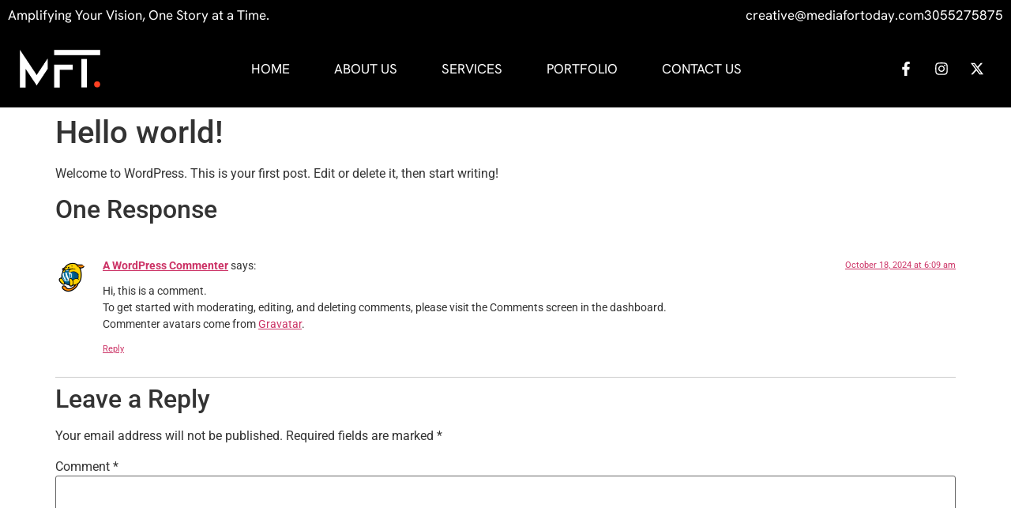

--- FILE ---
content_type: text/css
request_url: https://mediafortoday.com/wp-content/uploads/elementor/css/post-14.css?ver=1768081909
body_size: 1016
content:
.elementor-14 .elementor-element.elementor-element-02bfe2a{--display:flex;--flex-direction:row;--container-widget-width:initial;--container-widget-height:100%;--container-widget-flex-grow:1;--container-widget-align-self:stretch;--flex-wrap-mobile:wrap;--justify-content:space-between;--padding-top:10px;--padding-bottom:10px;--padding-left:10px;--padding-right:10px;}.elementor-14 .elementor-element.elementor-element-02bfe2a:not(.elementor-motion-effects-element-type-background), .elementor-14 .elementor-element.elementor-element-02bfe2a > .elementor-motion-effects-container > .elementor-motion-effects-layer{background-color:#000000;}.elementor-widget-heading .elementor-heading-title{font-family:var( --e-global-typography-primary-font-family ), Sans-serif;font-weight:var( --e-global-typography-primary-font-weight );color:var( --e-global-color-primary );}.elementor-14 .elementor-element.elementor-element-3f22a7a.elementor-element{--align-self:center;}.elementor-14 .elementor-element.elementor-element-3f22a7a .elementor-heading-title{font-family:"Hanken Grotesk", Sans-serif;font-size:17px;font-weight:400;line-height:18px;color:#FFFFFF;}.elementor-widget-icon-list .elementor-icon-list-item:not(:last-child):after{border-color:var( --e-global-color-text );}.elementor-widget-icon-list .elementor-icon-list-icon i{color:var( --e-global-color-primary );}.elementor-widget-icon-list .elementor-icon-list-icon svg{fill:var( --e-global-color-primary );}.elementor-widget-icon-list .elementor-icon-list-item > .elementor-icon-list-text, .elementor-widget-icon-list .elementor-icon-list-item > a{font-family:var( --e-global-typography-text-font-family ), Sans-serif;font-weight:var( --e-global-typography-text-font-weight );}.elementor-widget-icon-list .elementor-icon-list-text{color:var( --e-global-color-secondary );}.elementor-14 .elementor-element.elementor-element-84c5b45 .elementor-icon-list-items:not(.elementor-inline-items) .elementor-icon-list-item:not(:last-child){padding-block-end:calc(1.5em/2);}.elementor-14 .elementor-element.elementor-element-84c5b45 .elementor-icon-list-items:not(.elementor-inline-items) .elementor-icon-list-item:not(:first-child){margin-block-start:calc(1.5em/2);}.elementor-14 .elementor-element.elementor-element-84c5b45 .elementor-icon-list-items.elementor-inline-items .elementor-icon-list-item{margin-inline:calc(1.5em/2);}.elementor-14 .elementor-element.elementor-element-84c5b45 .elementor-icon-list-items.elementor-inline-items{margin-inline:calc(-1.5em/2);}.elementor-14 .elementor-element.elementor-element-84c5b45 .elementor-icon-list-items.elementor-inline-items .elementor-icon-list-item:after{inset-inline-end:calc(-1.5em/2);}.elementor-14 .elementor-element.elementor-element-84c5b45 .elementor-icon-list-icon i{transition:color 0.3s;}.elementor-14 .elementor-element.elementor-element-84c5b45 .elementor-icon-list-icon svg{transition:fill 0.3s;}.elementor-14 .elementor-element.elementor-element-84c5b45{--e-icon-list-icon-size:14px;--icon-vertical-offset:0px;}.elementor-14 .elementor-element.elementor-element-84c5b45 .elementor-icon-list-item > .elementor-icon-list-text, .elementor-14 .elementor-element.elementor-element-84c5b45 .elementor-icon-list-item > a{font-family:"Hanken Grotesk", Sans-serif;font-size:17px;font-weight:400;line-height:18px;}.elementor-14 .elementor-element.elementor-element-84c5b45 .elementor-icon-list-text{color:#FFFFFF;transition:color 0.3s;}.elementor-14 .elementor-element.elementor-element-3fb91f9{--display:flex;--flex-direction:row;--container-widget-width:initial;--container-widget-height:100%;--container-widget-flex-grow:1;--container-widget-align-self:stretch;--flex-wrap-mobile:wrap;--justify-content:space-between;--padding-top:25px;--padding-bottom:25px;--padding-left:25px;--padding-right:25px;}.elementor-14 .elementor-element.elementor-element-3fb91f9:not(.elementor-motion-effects-element-type-background), .elementor-14 .elementor-element.elementor-element-3fb91f9 > .elementor-motion-effects-container > .elementor-motion-effects-layer{background-color:#000000;}.elementor-widget-image .widget-image-caption{color:var( --e-global-color-text );font-family:var( --e-global-typography-text-font-family ), Sans-serif;font-weight:var( --e-global-typography-text-font-weight );}.elementor-14 .elementor-element.elementor-element-556cdea{width:var( --container-widget-width, 8.331% );max-width:8.331%;--container-widget-width:8.331%;--container-widget-flex-grow:0;}.elementor-14 .elementor-element.elementor-element-556cdea.elementor-element{--flex-grow:0;--flex-shrink:0;}.elementor-widget-nav-menu .elementor-nav-menu .elementor-item{font-family:var( --e-global-typography-primary-font-family ), Sans-serif;font-weight:var( --e-global-typography-primary-font-weight );}.elementor-widget-nav-menu .elementor-nav-menu--main .elementor-item{color:var( --e-global-color-text );fill:var( --e-global-color-text );}.elementor-widget-nav-menu .elementor-nav-menu--main .elementor-item:hover,
					.elementor-widget-nav-menu .elementor-nav-menu--main .elementor-item.elementor-item-active,
					.elementor-widget-nav-menu .elementor-nav-menu--main .elementor-item.highlighted,
					.elementor-widget-nav-menu .elementor-nav-menu--main .elementor-item:focus{color:var( --e-global-color-accent );fill:var( --e-global-color-accent );}.elementor-widget-nav-menu .elementor-nav-menu--main:not(.e--pointer-framed) .elementor-item:before,
					.elementor-widget-nav-menu .elementor-nav-menu--main:not(.e--pointer-framed) .elementor-item:after{background-color:var( --e-global-color-accent );}.elementor-widget-nav-menu .e--pointer-framed .elementor-item:before,
					.elementor-widget-nav-menu .e--pointer-framed .elementor-item:after{border-color:var( --e-global-color-accent );}.elementor-widget-nav-menu{--e-nav-menu-divider-color:var( --e-global-color-text );}.elementor-widget-nav-menu .elementor-nav-menu--dropdown .elementor-item, .elementor-widget-nav-menu .elementor-nav-menu--dropdown  .elementor-sub-item{font-family:var( --e-global-typography-accent-font-family ), Sans-serif;font-weight:var( --e-global-typography-accent-font-weight );}.elementor-14 .elementor-element.elementor-element-cbff4dc{width:var( --container-widget-width, 55% );max-width:55%;--container-widget-width:55%;--container-widget-flex-grow:0;}.elementor-14 .elementor-element.elementor-element-cbff4dc.elementor-element{--align-self:center;}.elementor-14 .elementor-element.elementor-element-cbff4dc .elementor-menu-toggle{margin-left:auto;background-color:#02010100;}.elementor-14 .elementor-element.elementor-element-cbff4dc .elementor-nav-menu .elementor-item{font-family:"Hanken Grotesk", Sans-serif;font-size:17px;font-weight:400;text-transform:uppercase;line-height:14px;}.elementor-14 .elementor-element.elementor-element-cbff4dc .elementor-nav-menu--main .elementor-item{color:#FFFFFF;fill:#FFFFFF;}.elementor-14 .elementor-element.elementor-element-cbff4dc .elementor-nav-menu--main .elementor-item:hover,
					.elementor-14 .elementor-element.elementor-element-cbff4dc .elementor-nav-menu--main .elementor-item.elementor-item-active,
					.elementor-14 .elementor-element.elementor-element-cbff4dc .elementor-nav-menu--main .elementor-item.highlighted,
					.elementor-14 .elementor-element.elementor-element-cbff4dc .elementor-nav-menu--main .elementor-item:focus{color:#FFFFFF;fill:#FFFFFF;}.elementor-14 .elementor-element.elementor-element-cbff4dc .elementor-nav-menu--main .elementor-item.elementor-item-active{color:#FFFFFF;}.elementor-14 .elementor-element.elementor-element-cbff4dc .elementor-nav-menu--dropdown a, .elementor-14 .elementor-element.elementor-element-cbff4dc .elementor-menu-toggle{color:#FFFFFF;fill:#FFFFFF;}.elementor-14 .elementor-element.elementor-element-cbff4dc .elementor-nav-menu--dropdown{background-color:#000000;}.elementor-14 .elementor-element.elementor-element-cbff4dc .elementor-nav-menu--dropdown a:hover,
					.elementor-14 .elementor-element.elementor-element-cbff4dc .elementor-nav-menu--dropdown a:focus,
					.elementor-14 .elementor-element.elementor-element-cbff4dc .elementor-nav-menu--dropdown a.elementor-item-active,
					.elementor-14 .elementor-element.elementor-element-cbff4dc .elementor-nav-menu--dropdown a.highlighted,
					.elementor-14 .elementor-element.elementor-element-cbff4dc .elementor-menu-toggle:hover,
					.elementor-14 .elementor-element.elementor-element-cbff4dc .elementor-menu-toggle:focus{color:#FFFFFF;}.elementor-14 .elementor-element.elementor-element-cbff4dc .elementor-nav-menu--dropdown a:hover,
					.elementor-14 .elementor-element.elementor-element-cbff4dc .elementor-nav-menu--dropdown a:focus,
					.elementor-14 .elementor-element.elementor-element-cbff4dc .elementor-nav-menu--dropdown a.elementor-item-active,
					.elementor-14 .elementor-element.elementor-element-cbff4dc .elementor-nav-menu--dropdown a.highlighted{background-color:#FF4122;}.elementor-14 .elementor-element.elementor-element-cbff4dc .elementor-nav-menu--dropdown a.elementor-item-active{color:#FFFFFF;background-color:#FF4122;}.elementor-14 .elementor-element.elementor-element-cbff4dc .elementor-nav-menu--dropdown .elementor-item, .elementor-14 .elementor-element.elementor-element-cbff4dc .elementor-nav-menu--dropdown  .elementor-sub-item{font-family:"Hanken Grotesk", Sans-serif;font-weight:500;}.elementor-14 .elementor-element.elementor-element-cbff4dc div.elementor-menu-toggle{color:#FFFFFF;}.elementor-14 .elementor-element.elementor-element-cbff4dc div.elementor-menu-toggle svg{fill:#FFFFFF;}.elementor-14 .elementor-element.elementor-element-b307ca5{--grid-template-columns:repeat(0, auto);--icon-size:18px;--grid-column-gap:5px;--grid-row-gap:0px;}.elementor-14 .elementor-element.elementor-element-b307ca5 .elementor-widget-container{text-align:center;}.elementor-14 .elementor-element.elementor-element-b307ca5.elementor-element{--align-self:center;}.elementor-14 .elementor-element.elementor-element-b307ca5 .elementor-social-icon{background-color:#02010100;}.elementor-14 .elementor-element.elementor-element-b307ca5 .elementor-social-icon i{color:#FFFFFF;}.elementor-14 .elementor-element.elementor-element-b307ca5 .elementor-social-icon svg{fill:#FFFFFF;}.elementor-theme-builder-content-area{height:400px;}.elementor-location-header:before, .elementor-location-footer:before{content:"";display:table;clear:both;}@media(max-width:767px){.elementor-14 .elementor-element.elementor-element-556cdea{width:var( --container-widget-width, 103.264px );max-width:103.264px;--container-widget-width:103.264px;--container-widget-flex-grow:0;}.elementor-14 .elementor-element.elementor-element-cbff4dc .elementor-nav-menu--dropdown .elementor-item, .elementor-14 .elementor-element.elementor-element-cbff4dc .elementor-nav-menu--dropdown  .elementor-sub-item{font-size:18px;}.elementor-14 .elementor-element.elementor-element-cbff4dc .elementor-nav-menu--dropdown a{padding-top:14px;padding-bottom:14px;}}

--- FILE ---
content_type: text/css
request_url: https://mediafortoday.com/wp-content/uploads/elementor/css/post-256.css?ver=1768081250
body_size: 921
content:
.elementor-256 .elementor-element.elementor-element-6b33cce{--display:flex;--min-height:70vh;--flex-direction:row;--container-widget-width:calc( ( 1 - var( --container-widget-flex-grow ) ) * 100% );--container-widget-height:100%;--container-widget-flex-grow:1;--container-widget-align-self:stretch;--flex-wrap-mobile:wrap;--justify-content:space-between;--align-items:stretch;--flex-wrap:wrap;--padding-top:100px;--padding-bottom:20px;--padding-left:0px;--padding-right:0px;}.elementor-256 .elementor-element.elementor-element-6b33cce:not(.elementor-motion-effects-element-type-background), .elementor-256 .elementor-element.elementor-element-6b33cce > .elementor-motion-effects-container > .elementor-motion-effects-layer{background-color:#000000;background-image:url("https://mediafortoday.com/wp-content/uploads/2024/10/01-1.webp");background-position:center center;background-repeat:no-repeat;background-size:cover;}.elementor-256 .elementor-element.elementor-element-9eeee63{--display:flex;}.elementor-widget-image .widget-image-caption{color:var( --e-global-color-text );font-family:var( --e-global-typography-text-font-family ), Sans-serif;font-weight:var( --e-global-typography-text-font-weight );}.elementor-256 .elementor-element.elementor-element-d3eaccc{width:var( --container-widget-width, 32% );max-width:32%;--container-widget-width:32%;--container-widget-flex-grow:0;}.elementor-256 .elementor-element.elementor-element-d3eaccc.elementor-element{--flex-grow:0;--flex-shrink:0;}.elementor-widget-text-editor{font-family:var( --e-global-typography-text-font-family ), Sans-serif;font-weight:var( --e-global-typography-text-font-weight );color:var( --e-global-color-text );}.elementor-widget-text-editor.elementor-drop-cap-view-stacked .elementor-drop-cap{background-color:var( --e-global-color-primary );}.elementor-widget-text-editor.elementor-drop-cap-view-framed .elementor-drop-cap, .elementor-widget-text-editor.elementor-drop-cap-view-default .elementor-drop-cap{color:var( --e-global-color-primary );border-color:var( --e-global-color-primary );}.elementor-256 .elementor-element.elementor-element-3809400 > .elementor-widget-container{margin:0px 0px -10px 0px;}.elementor-256 .elementor-element.elementor-element-3809400{font-family:"DM Sans", Sans-serif;font-size:16px;font-weight:400;line-height:24px;color:#74787C;}.elementor-256 .elementor-element.elementor-element-d82ae4a{--grid-template-columns:repeat(0, auto);--icon-size:18px;--grid-column-gap:5px;--grid-row-gap:0px;}.elementor-256 .elementor-element.elementor-element-d82ae4a .elementor-widget-container{text-align:left;}.elementor-256 .elementor-element.elementor-element-d82ae4a .elementor-social-icon{background-color:#FFFFFF2E;}.elementor-256 .elementor-element.elementor-element-d82ae4a .elementor-social-icon i{color:#FFFFFF;}.elementor-256 .elementor-element.elementor-element-d82ae4a .elementor-social-icon svg{fill:#FFFFFF;}.elementor-256 .elementor-element.elementor-element-95f9c1a{--display:flex;}.elementor-256 .elementor-element.elementor-element-95f9c1a.e-con{--flex-grow:0;--flex-shrink:0;}.elementor-widget-heading .elementor-heading-title{font-family:var( --e-global-typography-primary-font-family ), Sans-serif;font-weight:var( --e-global-typography-primary-font-weight );color:var( --e-global-color-primary );}.elementor-256 .elementor-element.elementor-element-b3e73ad .elementor-heading-title{font-family:"Hanken Grotesk", Sans-serif;font-size:26px;font-weight:700;line-height:28px;color:#FFFFFF;}.elementor-widget-icon-list .elementor-icon-list-item:not(:last-child):after{border-color:var( --e-global-color-text );}.elementor-widget-icon-list .elementor-icon-list-icon i{color:var( --e-global-color-primary );}.elementor-widget-icon-list .elementor-icon-list-icon svg{fill:var( --e-global-color-primary );}.elementor-widget-icon-list .elementor-icon-list-item > .elementor-icon-list-text, .elementor-widget-icon-list .elementor-icon-list-item > a{font-family:var( --e-global-typography-text-font-family ), Sans-serif;font-weight:var( --e-global-typography-text-font-weight );}.elementor-widget-icon-list .elementor-icon-list-text{color:var( --e-global-color-secondary );}.elementor-256 .elementor-element.elementor-element-bcf724f .elementor-icon-list-items:not(.elementor-inline-items) .elementor-icon-list-item:not(:last-child){padding-block-end:calc(10px/2);}.elementor-256 .elementor-element.elementor-element-bcf724f .elementor-icon-list-items:not(.elementor-inline-items) .elementor-icon-list-item:not(:first-child){margin-block-start:calc(10px/2);}.elementor-256 .elementor-element.elementor-element-bcf724f .elementor-icon-list-items.elementor-inline-items .elementor-icon-list-item{margin-inline:calc(10px/2);}.elementor-256 .elementor-element.elementor-element-bcf724f .elementor-icon-list-items.elementor-inline-items{margin-inline:calc(-10px/2);}.elementor-256 .elementor-element.elementor-element-bcf724f .elementor-icon-list-items.elementor-inline-items .elementor-icon-list-item:after{inset-inline-end:calc(-10px/2);}.elementor-256 .elementor-element.elementor-element-bcf724f .elementor-icon-list-icon i{color:#FFFFFF;transition:color 0.3s;}.elementor-256 .elementor-element.elementor-element-bcf724f .elementor-icon-list-icon svg{fill:#FFFFFF;transition:fill 0.3s;}.elementor-256 .elementor-element.elementor-element-bcf724f .elementor-icon-list-item:hover .elementor-icon-list-icon i{color:#FFFFFF;}.elementor-256 .elementor-element.elementor-element-bcf724f .elementor-icon-list-item:hover .elementor-icon-list-icon svg{fill:#FFFFFF;}.elementor-256 .elementor-element.elementor-element-bcf724f{--e-icon-list-icon-size:22px;--icon-vertical-offset:0px;}.elementor-256 .elementor-element.elementor-element-bcf724f .elementor-icon-list-icon{padding-inline-end:5px;}.elementor-256 .elementor-element.elementor-element-bcf724f .elementor-icon-list-item > .elementor-icon-list-text, .elementor-256 .elementor-element.elementor-element-bcf724f .elementor-icon-list-item > a{font-family:"Hanken Grotesk", Sans-serif;font-size:20px;font-weight:400;line-height:26px;}.elementor-256 .elementor-element.elementor-element-bcf724f .elementor-icon-list-text{color:#74787C;transition:color 0.3s;}.elementor-256 .elementor-element.elementor-element-bcf724f .elementor-icon-list-item:hover .elementor-icon-list-text{color:#FFFFFF;}.elementor-256 .elementor-element.elementor-element-18ae526{--display:flex;}.elementor-256 .elementor-element.elementor-element-18ae526.e-con{--flex-grow:0;--flex-shrink:0;}.elementor-256 .elementor-element.elementor-element-dc60108 .elementor-heading-title{font-family:"Hanken Grotesk", Sans-serif;font-size:26px;font-weight:700;line-height:28px;color:#FFFFFF;}.elementor-256 .elementor-element.elementor-element-dc1ecaa .elementor-icon-list-items:not(.elementor-inline-items) .elementor-icon-list-item:not(:last-child){padding-block-end:calc(10px/2);}.elementor-256 .elementor-element.elementor-element-dc1ecaa .elementor-icon-list-items:not(.elementor-inline-items) .elementor-icon-list-item:not(:first-child){margin-block-start:calc(10px/2);}.elementor-256 .elementor-element.elementor-element-dc1ecaa .elementor-icon-list-items.elementor-inline-items .elementor-icon-list-item{margin-inline:calc(10px/2);}.elementor-256 .elementor-element.elementor-element-dc1ecaa .elementor-icon-list-items.elementor-inline-items{margin-inline:calc(-10px/2);}.elementor-256 .elementor-element.elementor-element-dc1ecaa .elementor-icon-list-items.elementor-inline-items .elementor-icon-list-item:after{inset-inline-end:calc(-10px/2);}.elementor-256 .elementor-element.elementor-element-dc1ecaa .elementor-icon-list-icon i{color:#FFFFFF;transition:color 0.3s;}.elementor-256 .elementor-element.elementor-element-dc1ecaa .elementor-icon-list-icon svg{fill:#FFFFFF;transition:fill 0.3s;}.elementor-256 .elementor-element.elementor-element-dc1ecaa .elementor-icon-list-item:hover .elementor-icon-list-icon i{color:#FFFFFF;}.elementor-256 .elementor-element.elementor-element-dc1ecaa .elementor-icon-list-item:hover .elementor-icon-list-icon svg{fill:#FFFFFF;}.elementor-256 .elementor-element.elementor-element-dc1ecaa{--e-icon-list-icon-size:22px;--icon-vertical-offset:0px;}.elementor-256 .elementor-element.elementor-element-dc1ecaa .elementor-icon-list-icon{padding-inline-end:5px;}.elementor-256 .elementor-element.elementor-element-dc1ecaa .elementor-icon-list-item > .elementor-icon-list-text, .elementor-256 .elementor-element.elementor-element-dc1ecaa .elementor-icon-list-item > a{font-family:"Hanken Grotesk", Sans-serif;font-size:20px;font-weight:400;line-height:26px;}.elementor-256 .elementor-element.elementor-element-dc1ecaa .elementor-icon-list-text{color:#74787C;transition:color 0.3s;}.elementor-256 .elementor-element.elementor-element-dc1ecaa .elementor-icon-list-item:hover .elementor-icon-list-text{color:#FFFFFF;}.elementor-256 .elementor-element.elementor-element-af97b3f{width:100%;max-width:100%;text-align:center;font-family:"DM Sans", Sans-serif;font-size:16px;font-weight:400;line-height:24px;color:#74787C;}.elementor-256 .elementor-element.elementor-element-af97b3f > .elementor-widget-container{margin:0px 0px -10px 0px;padding:10px 10px 10px 10px;border-style:solid;border-width:1px 0px 0px 0px;border-color:#FFFFFF96;}.elementor-256 .elementor-element.elementor-element-af97b3f.elementor-element{--align-self:center;}.elementor-theme-builder-content-area{height:400px;}.elementor-location-header:before, .elementor-location-footer:before{content:"";display:table;clear:both;}@media(min-width:768px){.elementor-256 .elementor-element.elementor-element-9eeee63{--width:30%;}.elementor-256 .elementor-element.elementor-element-95f9c1a{--width:38%;}.elementor-256 .elementor-element.elementor-element-18ae526{--width:26.634%;}}